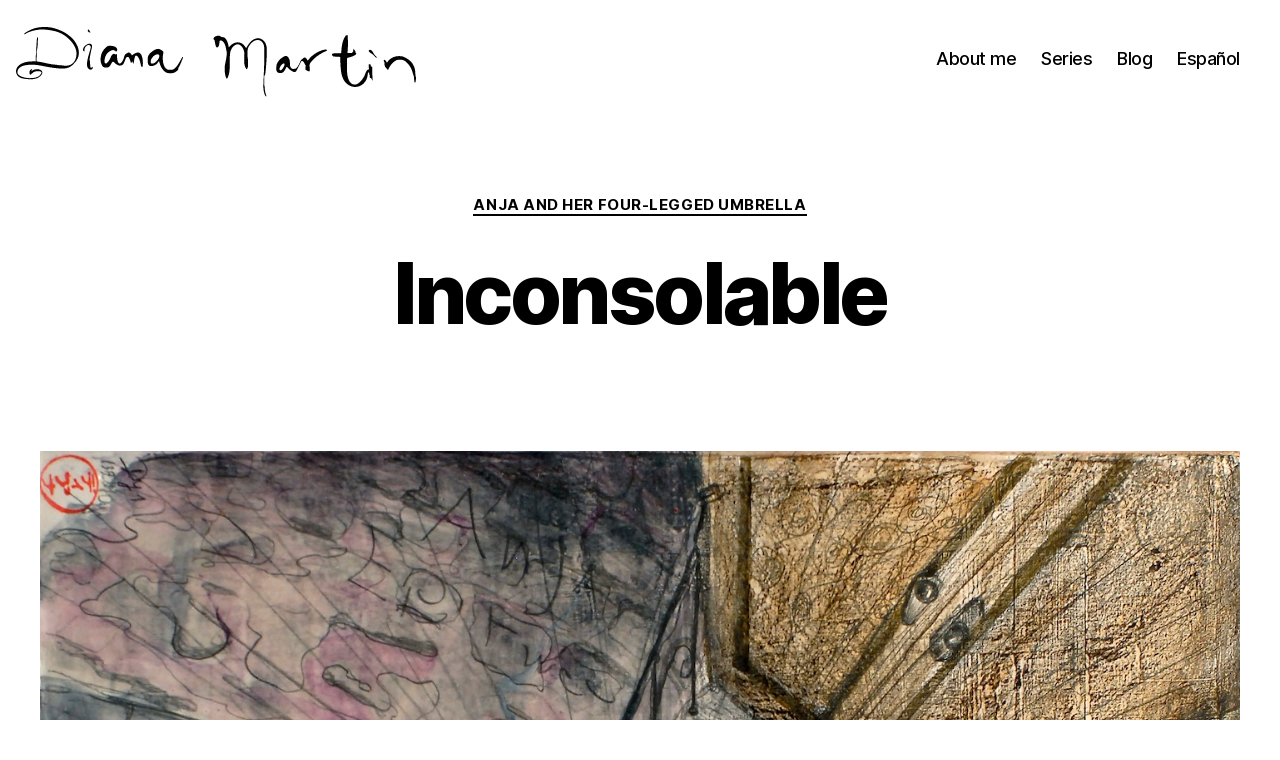

--- FILE ---
content_type: text/html; charset=UTF-8
request_url: https://dianamartin.net/inconsolable/
body_size: 8554
content:
<!DOCTYPE html><html class="no-js" lang="en-US"><head><meta charset="UTF-8"><meta name="viewport" content="width=device-width, initial-scale=1.0"><link rel="profile" href="https://gmpg.org/xfn/11"><meta name='robots' content='index, follow, max-image-preview:large, max-snippet:-1, max-video-preview:-1' /><link media="all" href="https://dianamartin.net/wp-content/cache/autoptimize/1/css/autoptimize_f014e54c0cb05c21ec5b086369b99460.css" rel="stylesheet"><link media="print" href="https://dianamartin.net/wp-content/cache/autoptimize/1/css/autoptimize_f8b91b0e60520b6787c8a6b117d6f2d2.css" rel="stylesheet"><title>Inconsolable - Diana Martín</title><link rel="canonical" href="https://dianamartin.net/inconsolable/" /><meta property="og:locale" content="en_US" /><meta property="og:type" content="article" /><meta property="og:title" content="Inconsolable - Diana Martín" /><meta property="og:description" content="Anja has lost her umbrella. Grief-stricken, she bursts in tears. But she also cries for her mom and dad. She feels very lonely. Then, a warm and damp tongue touches her nose. Watercolor and graphite on canvas." /><meta property="og:url" content="https://dianamartin.net/inconsolable/" /><meta property="og:site_name" content="Diana Martín" /><meta property="article:published_time" content="2011-03-01T06:15:36+00:00" /><meta property="article:modified_time" content="2020-06-14T03:41:14+00:00" /><meta property="og:image" content="https://dianamartin.net/wp-content/uploads/2011/03/Inconsolable.jpg" /><meta property="og:image:width" content="1442" /><meta property="og:image:height" content="1083" /><meta property="og:image:type" content="image/jpeg" /><meta name="author" content="Diana" /><meta name="twitter:card" content="summary_large_image" /><meta name="twitter:label1" content="Written by" /><meta name="twitter:data1" content="Diana" /> <script type="application/ld+json" class="yoast-schema-graph">{"@context":"https://schema.org","@graph":[{"@type":"Article","@id":"https://dianamartin.net/inconsolable/#article","isPartOf":{"@id":"https://dianamartin.net/inconsolable/"},"author":{"name":"Diana","@id":"https://dianamartin.net/#/schema/person/6d2cd928f58b32f3a18e38bcce9501d2"},"headline":"Inconsolable","datePublished":"2011-03-01T06:15:36+00:00","dateModified":"2020-06-14T03:41:14+00:00","mainEntityOfPage":{"@id":"https://dianamartin.net/inconsolable/"},"wordCount":38,"commentCount":0,"publisher":{"@id":"https://dianamartin.net/#organization"},"image":{"@id":"https://dianamartin.net/inconsolable/#primaryimage"},"thumbnailUrl":"https://dianamartin.net/wp-content/uploads/2011/03/Inconsolable.jpg","articleSection":["Anja and her four-legged umbrella"],"inLanguage":"en-US"},{"@type":"WebPage","@id":"https://dianamartin.net/inconsolable/","url":"https://dianamartin.net/inconsolable/","name":"Inconsolable - Diana Martín","isPartOf":{"@id":"https://dianamartin.net/#website"},"primaryImageOfPage":{"@id":"https://dianamartin.net/inconsolable/#primaryimage"},"image":{"@id":"https://dianamartin.net/inconsolable/#primaryimage"},"thumbnailUrl":"https://dianamartin.net/wp-content/uploads/2011/03/Inconsolable.jpg","datePublished":"2011-03-01T06:15:36+00:00","dateModified":"2020-06-14T03:41:14+00:00","breadcrumb":{"@id":"https://dianamartin.net/inconsolable/#breadcrumb"},"inLanguage":"en-US","potentialAction":[{"@type":"ReadAction","target":["https://dianamartin.net/inconsolable/"]}]},{"@type":"ImageObject","inLanguage":"en-US","@id":"https://dianamartin.net/inconsolable/#primaryimage","url":"https://dianamartin.net/wp-content/uploads/2011/03/Inconsolable.jpg","contentUrl":"https://dianamartin.net/wp-content/uploads/2011/03/Inconsolable.jpg","width":"1442","height":"1083"},{"@type":"BreadcrumbList","@id":"https://dianamartin.net/inconsolable/#breadcrumb","itemListElement":[{"@type":"ListItem","position":1,"name":"Home","item":"https://dianamartin.net/"},{"@type":"ListItem","position":2,"name":"Inconsolable"}]},{"@type":"WebSite","@id":"https://dianamartin.net/#website","url":"https://dianamartin.net/","name":"Diana Martín","description":"","publisher":{"@id":"https://dianamartin.net/#organization"},"potentialAction":[{"@type":"SearchAction","target":{"@type":"EntryPoint","urlTemplate":"https://dianamartin.net/?s={search_term_string}"},"query-input":{"@type":"PropertyValueSpecification","valueRequired":true,"valueName":"search_term_string"}}],"inLanguage":"en-US"},{"@type":"Organization","@id":"https://dianamartin.net/#organization","name":"Diana Martín","url":"https://dianamartin.net/","logo":{"@type":"ImageObject","inLanguage":"en-US","@id":"https://dianamartin.net/#/schema/logo/image/","url":"https://dianamartin.net/wp-content/uploads/2020/11/Logo-Diana-Martin.svg","contentUrl":"https://dianamartin.net/wp-content/uploads/2020/11/Logo-Diana-Martin.svg","caption":"Diana Martín"},"image":{"@id":"https://dianamartin.net/#/schema/logo/image/"}},{"@type":"Person","@id":"https://dianamartin.net/#/schema/person/6d2cd928f58b32f3a18e38bcce9501d2","name":"Diana","image":{"@type":"ImageObject","inLanguage":"en-US","@id":"https://dianamartin.net/#/schema/person/image/","url":"https://secure.gravatar.com/avatar/d237382dd39fa1d8c1c578ec9eeb63e7ab5d11a4ea8448fee84d83c748a6ece5?s=96&d=mm&r=g","contentUrl":"https://secure.gravatar.com/avatar/d237382dd39fa1d8c1c578ec9eeb63e7ab5d11a4ea8448fee84d83c748a6ece5?s=96&d=mm&r=g","caption":"Diana"},"url":"https://dianamartin.net/author/diana/"}]}</script> <link rel="alternate" type="application/rss+xml" title="Diana Martín &raquo; Feed" href="https://dianamartin.net/feed/" /><link rel="alternate" title="oEmbed (JSON)" type="application/json+oembed" href="https://dianamartin.net/wp-json/oembed/1.0/embed?url=https%3A%2F%2Fdianamartin.net%2Finconsolable%2F" /><link rel="alternate" title="oEmbed (XML)" type="text/xml+oembed" href="https://dianamartin.net/wp-json/oembed/1.0/embed?url=https%3A%2F%2Fdianamartin.net%2Finconsolable%2F&#038;format=xml" /><link rel="https://api.w.org/" href="https://dianamartin.net/wp-json/" /><link rel="alternate" title="JSON" type="application/json" href="https://dianamartin.net/wp-json/wp/v2/posts/138" /><link rel="EditURI" type="application/rsd+xml" title="RSD" href="https://dianamartin.net/xmlrpc.php?rsd" /><meta name="generator" content="WordPress 6.9" /><link rel='shortlink' href='https://dianamartin.net/?p=138' /><link rel="alternate" href="https://dianamartin.net/inconsolable/" hreflang="en" /><link rel="alternate" href="https://dianamartin.net/es/inconsolable/" hreflang="es" /> <script>document.documentElement.className = document.documentElement.className.replace( 'no-js', 'js' );
//# sourceURL=twentytwenty_no_js_class</script> <link rel="icon" href="https://dianamartin.net/wp-content/uploads/2021/06/Logo-Diana-Martin-icon.svg" sizes="32x32" /><link rel="icon" href="https://dianamartin.net/wp-content/uploads/2021/06/Logo-Diana-Martin-icon.svg" sizes="192x192" /><link rel="apple-touch-icon" href="https://dianamartin.net/wp-content/uploads/2021/06/Logo-Diana-Martin-icon.svg" /><meta name="msapplication-TileImage" content="https://dianamartin.net/wp-content/uploads/2021/06/Logo-Diana-Martin-icon.svg" /></head><body data-rsssl=1 class="wp-singular post-template-default single single-post postid-138 single-format-standard custom-background wp-custom-logo wp-embed-responsive wp-theme-twentytwenty singular has-post-thumbnail has-single-pagination showing-comments show-avatars footer-top-visible reduced-spacing"> <a class="skip-link screen-reader-text" href="#site-content">Skip to the content</a><header id="site-header" class="header-footer-group"><div class="header-inner section-inner"><div class="header-titles-wrapper"><div class="header-titles"><div class="site-logo faux-heading"><a href="https://dianamartin.net/" class="custom-logo-link" rel="home"><noscript><img width="1" height="1" src="https://dianamartin.net/wp-content/uploads/2020/11/Logo-Diana-Martin.svg" class="custom-logo" alt="Diana Martín" decoding="async" /></noscript><img width="1" height="1" src='data:image/svg+xml,%3Csvg%20xmlns=%22http://www.w3.org/2000/svg%22%20viewBox=%220%200%201%201%22%3E%3C/svg%3E' data-src="https://dianamartin.net/wp-content/uploads/2020/11/Logo-Diana-Martin.svg" class="lazyload custom-logo" alt="Diana Martín" decoding="async" /></a><span class="screen-reader-text">Diana Martín</span></div></div> <button class="toggle nav-toggle mobile-nav-toggle" data-toggle-target=".menu-modal"  data-toggle-body-class="showing-menu-modal" aria-expanded="false" data-set-focus=".close-nav-toggle"> <span class="toggle-inner"> <span class="toggle-icon"> <svg class="svg-icon" aria-hidden="true" role="img" focusable="false" xmlns="http://www.w3.org/2000/svg" width="26" height="7" viewBox="0 0 26 7"><path fill-rule="evenodd" d="M332.5,45 C330.567003,45 329,43.4329966 329,41.5 C329,39.5670034 330.567003,38 332.5,38 C334.432997,38 336,39.5670034 336,41.5 C336,43.4329966 334.432997,45 332.5,45 Z M342,45 C340.067003,45 338.5,43.4329966 338.5,41.5 C338.5,39.5670034 340.067003,38 342,38 C343.932997,38 345.5,39.5670034 345.5,41.5 C345.5,43.4329966 343.932997,45 342,45 Z M351.5,45 C349.567003,45 348,43.4329966 348,41.5 C348,39.5670034 349.567003,38 351.5,38 C353.432997,38 355,39.5670034 355,41.5 C355,43.4329966 353.432997,45 351.5,45 Z" transform="translate(-329 -38)" /></svg> </span> <span class="toggle-text">Menu</span> </span> </button></div><div class="header-navigation-wrapper"><nav class="primary-menu-wrapper" aria-label="Horizontal"><ul class="primary-menu reset-list-style"><li id="menu-item-3305" class="menu-item menu-item-type-post_type menu-item-object-page menu-item-3305"><a href="https://dianamartin.net/about-me/">About me</a></li><li id="menu-item-106754" class="menu-item menu-item-type-custom menu-item-object-custom menu-item-106754"><a href="https://dianamartin.net/series/">Series</a></li><li id="menu-item-107085" class="menu-item menu-item-type-taxonomy menu-item-object-category menu-item-107085"><a href="https://dianamartin.net/category/blog/">Blog</a></li><li><a href="https://dianamartin.net/es/inconsolable/" title="Español">Español</a></li></ul></nav></div></div></header><div class="menu-modal cover-modal header-footer-group" data-modal-target-string=".menu-modal"><div class="menu-modal-inner modal-inner"><div class="menu-wrapper section-inner"><div class="menu-top"> <button class="toggle close-nav-toggle fill-children-current-color" data-toggle-target=".menu-modal" data-toggle-body-class="showing-menu-modal" data-set-focus=".menu-modal"> <span class="toggle-text">Close Menu</span> <svg class="svg-icon" aria-hidden="true" role="img" focusable="false" xmlns="http://www.w3.org/2000/svg" width="16" height="16" viewBox="0 0 16 16"><polygon fill="" fill-rule="evenodd" points="6.852 7.649 .399 1.195 1.445 .149 7.899 6.602 14.352 .149 15.399 1.195 8.945 7.649 15.399 14.102 14.352 15.149 7.899 8.695 1.445 15.149 .399 14.102" /></svg> </button><nav class="mobile-menu" aria-label="Mobile"><ul class="modal-menu reset-list-style"><li class="menu-item menu-item-type-post_type menu-item-object-page menu-item-3305"><div class="ancestor-wrapper"><a href="https://dianamartin.net/about-me/">About me</a></div></li><li class="menu-item menu-item-type-custom menu-item-object-custom menu-item-106754"><div class="ancestor-wrapper"><a href="https://dianamartin.net/series/">Series</a></div></li><li class="menu-item menu-item-type-taxonomy menu-item-object-category menu-item-107085"><div class="ancestor-wrapper"><a href="https://dianamartin.net/category/blog/">Blog</a></div></li><li><a href="https://dianamartin.net/es/inconsolable/" title="Español">Español</a></li></ul></nav></div><div class="menu-bottom"></div></div></div></div><main id="site-content"><article class="post-138 post type-post status-publish format-standard has-post-thumbnail hentry category-anja_y_su_paraguas_de_cuatro_patas" id="post-138"><header class="entry-header has-text-align-center header-footer-group"><div class="entry-header-inner section-inner medium"><div class="entry-categories"> <span class="screen-reader-text"> Categories </span><div class="entry-categories-inner"> <a href="https://dianamartin.net/category/anja_y_su_paraguas_de_cuatro_patas/" rel="category tag">Anja and her four-legged umbrella</a></div></div><h1 class="entry-title">Inconsolable</h1><div class="post-meta-wrapper post-meta-single post-meta-single-top"><ul class="post-meta"><li class="post-author meta-wrapper"> <span class="meta-icon"> <span class="screen-reader-text"> Post author </span> <svg class="svg-icon" aria-hidden="true" role="img" focusable="false" xmlns="http://www.w3.org/2000/svg" width="18" height="20" viewBox="0 0 18 20"><path fill="" d="M18,19 C18,19.5522847 17.5522847,20 17,20 C16.4477153,20 16,19.5522847 16,19 L16,17 C16,15.3431458 14.6568542,14 13,14 L5,14 C3.34314575,14 2,15.3431458 2,17 L2,19 C2,19.5522847 1.55228475,20 1,20 C0.44771525,20 0,19.5522847 0,19 L0,17 C0,14.2385763 2.23857625,12 5,12 L13,12 C15.7614237,12 18,14.2385763 18,17 L18,19 Z M9,10 C6.23857625,10 4,7.76142375 4,5 C4,2.23857625 6.23857625,0 9,0 C11.7614237,0 14,2.23857625 14,5 C14,7.76142375 11.7614237,10 9,10 Z M9,8 C10.6568542,8 12,6.65685425 12,5 C12,3.34314575 10.6568542,2 9,2 C7.34314575,2 6,3.34314575 6,5 C6,6.65685425 7.34314575,8 9,8 Z" /></svg> </span> <span class="meta-text"> By <a href="https://dianamartin.net/author/diana/">Diana</a> </span></li><li class="post-date meta-wrapper"> <span class="meta-icon"> <span class="screen-reader-text"> Post date </span> <svg class="svg-icon" aria-hidden="true" role="img" focusable="false" xmlns="http://www.w3.org/2000/svg" width="18" height="19" viewBox="0 0 18 19"><path fill="" d="M4.60069444,4.09375 L3.25,4.09375 C2.47334957,4.09375 1.84375,4.72334957 1.84375,5.5 L1.84375,7.26736111 L16.15625,7.26736111 L16.15625,5.5 C16.15625,4.72334957 15.5266504,4.09375 14.75,4.09375 L13.3993056,4.09375 L13.3993056,4.55555556 C13.3993056,5.02154581 13.0215458,5.39930556 12.5555556,5.39930556 C12.0895653,5.39930556 11.7118056,5.02154581 11.7118056,4.55555556 L11.7118056,4.09375 L6.28819444,4.09375 L6.28819444,4.55555556 C6.28819444,5.02154581 5.9104347,5.39930556 5.44444444,5.39930556 C4.97845419,5.39930556 4.60069444,5.02154581 4.60069444,4.55555556 L4.60069444,4.09375 Z M6.28819444,2.40625 L11.7118056,2.40625 L11.7118056,1 C11.7118056,0.534009742 12.0895653,0.15625 12.5555556,0.15625 C13.0215458,0.15625 13.3993056,0.534009742 13.3993056,1 L13.3993056,2.40625 L14.75,2.40625 C16.4586309,2.40625 17.84375,3.79136906 17.84375,5.5 L17.84375,15.875 C17.84375,17.5836309 16.4586309,18.96875 14.75,18.96875 L3.25,18.96875 C1.54136906,18.96875 0.15625,17.5836309 0.15625,15.875 L0.15625,5.5 C0.15625,3.79136906 1.54136906,2.40625 3.25,2.40625 L4.60069444,2.40625 L4.60069444,1 C4.60069444,0.534009742 4.97845419,0.15625 5.44444444,0.15625 C5.9104347,0.15625 6.28819444,0.534009742 6.28819444,1 L6.28819444,2.40625 Z M1.84375,8.95486111 L1.84375,15.875 C1.84375,16.6516504 2.47334957,17.28125 3.25,17.28125 L14.75,17.28125 C15.5266504,17.28125 16.15625,16.6516504 16.15625,15.875 L16.15625,8.95486111 L1.84375,8.95486111 Z" /></svg> </span> <span class="meta-text"> <a href="https://dianamartin.net/inconsolable/">1 March, 2011</a> </span></li></ul></div></div></header><figure class="featured-media"><div class="featured-media-inner section-inner"> <img width="1200" height="901" src="https://dianamartin.net/wp-content/uploads/2011/03/Inconsolable.jpg" class="attachment-post-thumbnail size-post-thumbnail wp-post-image" alt="" decoding="async" fetchpriority="high" srcset="https://dianamartin.net/wp-content/uploads/2011/03/Inconsolable.jpg 1442w, https://dianamartin.net/wp-content/uploads/2011/03/Inconsolable-300x225.jpg 300w, https://dianamartin.net/wp-content/uploads/2011/03/Inconsolable-1024x769.jpg 1024w" sizes="(max-width: 1200px) 100vw, 1200px" /></div></figure><div class="post-inner thin "><div class="entry-content"><p>Anja has lost her umbrella. Grief-stricken, she bursts in tears. But she also cries for her mom and dad. She feels very lonely. Then, a warm and damp tongue touches her nose. <em>Watercolor and graphite on canvas</em>.</p></div></div><div class="section-inner"></div><nav class="pagination-single section-inner" aria-label="Post"><hr class="styled-separator is-style-wide" aria-hidden="true" /><div class="pagination-single-inner"> <a class="previous-post" href="https://dianamartin.net/elbarrio_de_las_mariposas_metamorfoseadas/"> <span class="arrow" aria-hidden="true">&larr;</span> <span class="title"><span class="title-inner">Neighborhood of the Metamorphosed Butterflies</span></span> </a> <a class="next-post" href="https://dianamartin.net/irremediable/"> <span class="arrow" aria-hidden="true">&rarr;</span> <span class="title"><span class="title-inner">Irremediable</span></span> </a></div><hr class="styled-separator is-style-wide" aria-hidden="true" /></nav></article></main><div class="footer-nav-widgets-wrapper header-footer-group"><div class="footer-inner section-inner"><aside class="footer-widgets-outer-wrapper"><div class="footer-widgets-wrapper"><div class="footer-widgets column-one grid-item"><div class="widget widget_block"><div class="widget-content"><h2 class="wp-block-heading">Contact</h2></div></div><div class="widget widget_block"><div class="widget-content"><ul class="wp-block-social-links has-large-icon-size has-icon-color is-style-logos-only is-layout-flex wp-block-social-links-is-layout-flex"><li style="color:#000000;" class="wp-social-link wp-social-link-facebook has-primary-color wp-block-social-link"><a href="https://www.facebook.com/dianamartindodo" class="wp-block-social-link-anchor"><svg width="24" height="24" viewBox="0 0 24 24" version="1.1" xmlns="http://www.w3.org/2000/svg" aria-hidden="true" focusable="false"><path d="M12 2C6.5 2 2 6.5 2 12c0 5 3.7 9.1 8.4 9.9v-7H7.9V12h2.5V9.8c0-2.5 1.5-3.9 3.8-3.9 1.1 0 2.2.2 2.2.2v2.5h-1.3c-1.2 0-1.6.8-1.6 1.6V12h2.8l-.4 2.9h-2.3v7C18.3 21.1 22 17 22 12c0-5.5-4.5-10-10-10z"></path></svg><span class="wp-block-social-link-label screen-reader-text">Facebook</span></a></li><li style="color:#000000;" class="wp-social-link wp-social-link-instagram has-primary-color wp-block-social-link"><a href="https://www.instagram.com/dianamartinart" class="wp-block-social-link-anchor"><svg width="24" height="24" viewBox="0 0 24 24" version="1.1" xmlns="http://www.w3.org/2000/svg" aria-hidden="true" focusable="false"><path d="M12,4.622c2.403,0,2.688,0.009,3.637,0.052c0.877,0.04,1.354,0.187,1.671,0.31c0.42,0.163,0.72,0.358,1.035,0.673 c0.315,0.315,0.51,0.615,0.673,1.035c0.123,0.317,0.27,0.794,0.31,1.671c0.043,0.949,0.052,1.234,0.052,3.637 s-0.009,2.688-0.052,3.637c-0.04,0.877-0.187,1.354-0.31,1.671c-0.163,0.42-0.358,0.72-0.673,1.035 c-0.315,0.315-0.615,0.51-1.035,0.673c-0.317,0.123-0.794,0.27-1.671,0.31c-0.949,0.043-1.233,0.052-3.637,0.052 s-2.688-0.009-3.637-0.052c-0.877-0.04-1.354-0.187-1.671-0.31c-0.42-0.163-0.72-0.358-1.035-0.673 c-0.315-0.315-0.51-0.615-0.673-1.035c-0.123-0.317-0.27-0.794-0.31-1.671C4.631,14.688,4.622,14.403,4.622,12 s0.009-2.688,0.052-3.637c0.04-0.877,0.187-1.354,0.31-1.671c0.163-0.42,0.358-0.72,0.673-1.035 c0.315-0.315,0.615-0.51,1.035-0.673c0.317-0.123,0.794-0.27,1.671-0.31C9.312,4.631,9.597,4.622,12,4.622 M12,3 C9.556,3,9.249,3.01,8.289,3.054C7.331,3.098,6.677,3.25,6.105,3.472C5.513,3.702,5.011,4.01,4.511,4.511 c-0.5,0.5-0.808,1.002-1.038,1.594C3.25,6.677,3.098,7.331,3.054,8.289C3.01,9.249,3,9.556,3,12c0,2.444,0.01,2.751,0.054,3.711 c0.044,0.958,0.196,1.612,0.418,2.185c0.23,0.592,0.538,1.094,1.038,1.594c0.5,0.5,1.002,0.808,1.594,1.038 c0.572,0.222,1.227,0.375,2.185,0.418C9.249,20.99,9.556,21,12,21s2.751-0.01,3.711-0.054c0.958-0.044,1.612-0.196,2.185-0.418 c0.592-0.23,1.094-0.538,1.594-1.038c0.5-0.5,0.808-1.002,1.038-1.594c0.222-0.572,0.375-1.227,0.418-2.185 C20.99,14.751,21,14.444,21,12s-0.01-2.751-0.054-3.711c-0.044-0.958-0.196-1.612-0.418-2.185c-0.23-0.592-0.538-1.094-1.038-1.594 c-0.5-0.5-1.002-0.808-1.594-1.038c-0.572-0.222-1.227-0.375-2.185-0.418C14.751,3.01,14.444,3,12,3L12,3z M12,7.378 c-2.552,0-4.622,2.069-4.622,4.622S9.448,16.622,12,16.622s4.622-2.069,4.622-4.622S14.552,7.378,12,7.378z M12,15 c-1.657,0-3-1.343-3-3s1.343-3,3-3s3,1.343,3,3S13.657,15,12,15z M16.804,6.116c-0.596,0-1.08,0.484-1.08,1.08 s0.484,1.08,1.08,1.08c0.596,0,1.08-0.484,1.08-1.08S17.401,6.116,16.804,6.116z"></path></svg><span class="wp-block-social-link-label screen-reader-text">Instagram</span></a></li><li style="color:#000000;" class="wp-social-link wp-social-link-youtube has-primary-color wp-block-social-link"><a href="https://www.youtube.com/channel/UCnFkV73qgFOvdSEMeXMCzdQ" class="wp-block-social-link-anchor"><svg width="24" height="24" viewBox="0 0 24 24" version="1.1" xmlns="http://www.w3.org/2000/svg" aria-hidden="true" focusable="false"><path d="M21.8,8.001c0,0-0.195-1.378-0.795-1.985c-0.76-0.797-1.613-0.801-2.004-0.847c-2.799-0.202-6.997-0.202-6.997-0.202 h-0.009c0,0-4.198,0-6.997,0.202C4.608,5.216,3.756,5.22,2.995,6.016C2.395,6.623,2.2,8.001,2.2,8.001S2,9.62,2,11.238v1.517 c0,1.618,0.2,3.237,0.2,3.237s0.195,1.378,0.795,1.985c0.761,0.797,1.76,0.771,2.205,0.855c1.6,0.153,6.8,0.201,6.8,0.201 s4.203-0.006,7.001-0.209c0.391-0.047,1.243-0.051,2.004-0.847c0.6-0.607,0.795-1.985,0.795-1.985s0.2-1.618,0.2-3.237v-1.517 C22,9.62,21.8,8.001,21.8,8.001z M9.935,14.594l-0.001-5.62l5.404,2.82L9.935,14.594z"></path></svg><span class="wp-block-social-link-label screen-reader-text">YouTube</span></a></li></ul></div></div><div class="widget widget_mc4wp_form_widget"><div class="widget-content"><h2 class="widget-title subheading heading-size-3">Newsletter</h2><script>(function() {
	window.mc4wp = window.mc4wp || {
		listeners: [],
		forms: {
			on: function(evt, cb) {
				window.mc4wp.listeners.push(
					{
						event   : evt,
						callback: cb
					}
				);
			}
		}
	}
})();</script><form id="mc4wp-form-1" class="mc4wp-form mc4wp-form-107068" method="post" data-id="107068" data-name="Newsletter" ><div class="mc4wp-form-fields"><p> <label>Email address: <input type="email" name="EMAIL" placeholder="Your email address" required /> </label></p><p> <input type="submit" value="Sign up" /></p></div><label style="display: none !important;">Leave this field empty if you're human: <input type="text" name="_mc4wp_honeypot" value="" tabindex="-1" autocomplete="off" /></label><input type="hidden" name="_mc4wp_timestamp" value="1769280722" /><input type="hidden" name="_mc4wp_form_id" value="107068" /><input type="hidden" name="_mc4wp_form_element_id" value="mc4wp-form-1" /><div class="mc4wp-response"></div></form></div></div></div></div></aside></div></div><footer id="site-footer" class="header-footer-group"><div class="section-inner"><div class="footer-credits"><p class="footer-copyright">&copy;
 2026 <a href="https://dianamartin.net/">Diana Martín</a></p><p class="powered-by-wordpress"> <a href="https://wordpress.org/"> Powered by WordPress </a></p></div> <a class="to-the-top" href="#site-header"> <span class="to-the-top-long"> To the top <span class="arrow" aria-hidden="true">&uarr;</span> </span> <span class="to-the-top-short"> Up <span class="arrow" aria-hidden="true">&uarr;</span> </span> </a></div></footer> <script type="speculationrules">{"prefetch":[{"source":"document","where":{"and":[{"href_matches":"/*"},{"not":{"href_matches":["/wp-*.php","/wp-admin/*","/wp-content/uploads/*","/wp-content/*","/wp-content/plugins/*","/wp-content/themes/twentytwenty/*","/*\\?(.+)"]}},{"not":{"selector_matches":"a[rel~=\"nofollow\"]"}},{"not":{"selector_matches":".no-prefetch, .no-prefetch a"}}]},"eagerness":"conservative"}]}</script> <script>(function() {function maybePrefixUrlField () {
  const value = this.value.trim()
  if (value !== '' && value.indexOf('http') !== 0) {
    this.value = 'http://' + value
  }
}

const urlFields = document.querySelectorAll('.mc4wp-form input[type="url"]')
for (let j = 0; j < urlFields.length; j++) {
  urlFields[j].addEventListener('blur', maybePrefixUrlField)
}
})();</script><noscript><style>.lazyload{display:none;}</style></noscript><script data-noptimize="1">window.lazySizesConfig=window.lazySizesConfig||{};window.lazySizesConfig.loadMode=1;</script><script async data-noptimize="1" src='https://dianamartin.net/wp-content/plugins/autoptimize/classes/external/js/lazysizes.min.js?ao_version=3.1.14'></script> <script id="wp-emoji-settings" type="application/json">{"baseUrl":"https://s.w.org/images/core/emoji/17.0.2/72x72/","ext":".png","svgUrl":"https://s.w.org/images/core/emoji/17.0.2/svg/","svgExt":".svg","source":{"concatemoji":"https://dianamartin.net/wp-includes/js/wp-emoji-release.min.js?ver=6.9"}}</script> <script type="module">/*! This file is auto-generated */
const a=JSON.parse(document.getElementById("wp-emoji-settings").textContent),o=(window._wpemojiSettings=a,"wpEmojiSettingsSupports"),s=["flag","emoji"];function i(e){try{var t={supportTests:e,timestamp:(new Date).valueOf()};sessionStorage.setItem(o,JSON.stringify(t))}catch(e){}}function c(e,t,n){e.clearRect(0,0,e.canvas.width,e.canvas.height),e.fillText(t,0,0);t=new Uint32Array(e.getImageData(0,0,e.canvas.width,e.canvas.height).data);e.clearRect(0,0,e.canvas.width,e.canvas.height),e.fillText(n,0,0);const a=new Uint32Array(e.getImageData(0,0,e.canvas.width,e.canvas.height).data);return t.every((e,t)=>e===a[t])}function p(e,t){e.clearRect(0,0,e.canvas.width,e.canvas.height),e.fillText(t,0,0);var n=e.getImageData(16,16,1,1);for(let e=0;e<n.data.length;e++)if(0!==n.data[e])return!1;return!0}function u(e,t,n,a){switch(t){case"flag":return n(e,"\ud83c\udff3\ufe0f\u200d\u26a7\ufe0f","\ud83c\udff3\ufe0f\u200b\u26a7\ufe0f")?!1:!n(e,"\ud83c\udde8\ud83c\uddf6","\ud83c\udde8\u200b\ud83c\uddf6")&&!n(e,"\ud83c\udff4\udb40\udc67\udb40\udc62\udb40\udc65\udb40\udc6e\udb40\udc67\udb40\udc7f","\ud83c\udff4\u200b\udb40\udc67\u200b\udb40\udc62\u200b\udb40\udc65\u200b\udb40\udc6e\u200b\udb40\udc67\u200b\udb40\udc7f");case"emoji":return!a(e,"\ud83e\u1fac8")}return!1}function f(e,t,n,a){let r;const o=(r="undefined"!=typeof WorkerGlobalScope&&self instanceof WorkerGlobalScope?new OffscreenCanvas(300,150):document.createElement("canvas")).getContext("2d",{willReadFrequently:!0}),s=(o.textBaseline="top",o.font="600 32px Arial",{});return e.forEach(e=>{s[e]=t(o,e,n,a)}),s}function r(e){var t=document.createElement("script");t.src=e,t.defer=!0,document.head.appendChild(t)}a.supports={everything:!0,everythingExceptFlag:!0},new Promise(t=>{let n=function(){try{var e=JSON.parse(sessionStorage.getItem(o));if("object"==typeof e&&"number"==typeof e.timestamp&&(new Date).valueOf()<e.timestamp+604800&&"object"==typeof e.supportTests)return e.supportTests}catch(e){}return null}();if(!n){if("undefined"!=typeof Worker&&"undefined"!=typeof OffscreenCanvas&&"undefined"!=typeof URL&&URL.createObjectURL&&"undefined"!=typeof Blob)try{var e="postMessage("+f.toString()+"("+[JSON.stringify(s),u.toString(),c.toString(),p.toString()].join(",")+"));",a=new Blob([e],{type:"text/javascript"});const r=new Worker(URL.createObjectURL(a),{name:"wpTestEmojiSupports"});return void(r.onmessage=e=>{i(n=e.data),r.terminate(),t(n)})}catch(e){}i(n=f(s,u,c,p))}t(n)}).then(e=>{for(const n in e)a.supports[n]=e[n],a.supports.everything=a.supports.everything&&a.supports[n],"flag"!==n&&(a.supports.everythingExceptFlag=a.supports.everythingExceptFlag&&a.supports[n]);var t;a.supports.everythingExceptFlag=a.supports.everythingExceptFlag&&!a.supports.flag,a.supports.everything||((t=a.source||{}).concatemoji?r(t.concatemoji):t.wpemoji&&t.twemoji&&(r(t.twemoji),r(t.wpemoji)))});
//# sourceURL=https://dianamartin.net/wp-includes/js/wp-emoji-loader.min.js</script> <script defer src="https://dianamartin.net/wp-content/cache/autoptimize/1/js/autoptimize_4b38da585f22ca8c6922b5714cec4c4b.js"></script></body></html>

--- FILE ---
content_type: image/svg+xml
request_url: https://dianamartin.net/wp-content/uploads/2020/11/Logo-Diana-Martin.svg
body_size: 3039
content:
<?xml version="1.0" encoding="utf-8"?>
<!-- Generator: Adobe Illustrator 22.0.0, SVG Export Plug-In . SVG Version: 6.00 Build 0)  -->
<svg version="1.1" id="Layer_1" xmlns="http://www.w3.org/2000/svg" xmlns:xlink="http://www.w3.org/1999/xlink" x="0px" y="0px"
	 viewBox="0 0 582 102.3" style="enable-background:new 0 0 582 102.3;" xml:space="preserve">
<style type="text/css">
	.st0{fill:#020203;}
</style>
<path class="st0" d="M64.1,4.8C56.8,2,51.5,0,42.1,0c-4.6,0-13.5,0-23.3,5.3c-4.8,2.6-7.1,4-6.8,5.1c0.1,0.5,1,0.3,1.8-0.3
	c0,0,2.4-1.6,5.2-2.8C25.5,4.6,35.8,3.2,41,3.7C48.1,4.3,55.7,5.3,62.4,8c6.7,2.6,12.3,6.9,17,12.2c2.4,2.6,8.8,10.5,8.6,19
	c-0.1,4.7-1.3,7.9-1.9,9c-1.7,3.6-3.4,5.5-7,7.3c-3.6,1.7-7.2,1.3-9.2,1.2c-1.6,0-4-0.6-4.8-0.7c-0.9,0-2.7,0.1-4-0.1
	c-0.6-0.1-2.8-0.6-3.4-0.6c-5.2-0.2-10.2-1.5-12-1.8c-2.4-0.4-9.2-2.3-15.7-2.9c-0.1-2.2-0.1-8.2,0.4-16c0-0.7,0.4-1.9,0.5-2.6
	c0.1-0.9,0.5-4,0.6-5c0.2-4.5,0.1-6,0.6-11.1v0c0-0.3-0.2-0.6-0.6-0.7c-0.4-0.1-0.8,0.2-0.9,0.6c-0.4,1.7-1.1,13.5-1.4,23.3
	c0,0.6-0.3,1.3-0.3,1.8c-0.1,4.1-0.2,7.5-0.1,9.6c-1.3-0.1-2.3-0.1-3.5-0.1C8.7,50.2,3.1,56.8,1.4,59.7c-0.6,1.1-1.7,3.6-1.3,6.4
	c0.5,4,2.7,6.9,6.6,8.5c4.1,1.7,12.7,2.1,15,2.1c0,0,7.7,0,11.9-3.2c5-3.9,5-6.5,4.6-7.5c-1.1-3.2-4.2-4-6.7-4c-2.6,0-6,0-8.9,2.9
	c-0.3-1.9,1.5-3.5,1.4-3.5c-0.8,0.1-2,0.6-2.8,1.3c-0.5,0.5-1.6,1.5-1.7,3.9c-0.2,2.4,0.6,2.5,1.4,3.5c0.8,0,2.2-1.8,2.2-1.8
	c2.6-2.9,5.9-3.2,5.9-3.2s7-1.2,7.9,1.5c0.4,1-0.9,2.7-2.3,4.2c-0.8,0.7-4,4.8-16.3,4.2c-4.4-0.2-16.9-2.4-16.3-9
	c0.6-7.3,8.1-11.1,23.6-10.6c6.6,0.3,13.5,1.9,15.7,2.3c11.5,2.4,25.2,4.1,31.5,2.9c4.6-0.8,8-3.4,10-5.3c6-5.7,8.7-11.4,8.7-17.2
	c0-9.2-5.6-16.8-8.2-19.8C78.1,12.6,71.4,7.5,64.1,4.8"/>
<path class="st0" d="M106.9,7.9c1.1,0.2,1.5-0.2,1.5-0.2c-0.8-1-2.2-2.6-2.2-4.2c-0.7-0.1-2.1,1.2-2,2.1
	C104.2,6.3,105.7,7.7,106.9,7.9"/>
<path class="st0" d="M109,59.8c-1.4-0.1-1-7.2-1.6-10.5c-0.9-0.2,0.2-5.7,1-10.2c1.1-5.8,2.5-9.7,2.2-11.9c-0.5-2.1-2.2-2.7-3.5-2.7
	c-2,0-3.9,1.1-3.9,1.1c-3,1.6-5.8,4.5-5.8,7.9c0.1,1.1,1,2.3,2.6,2.1c-0.5-0.8-0.5-1.7-0.4-3.1c1-4,3.3-5.5,5.4-6.1
	c1.7-0.4,3.3,0.9,3.6,2.5c0.3,1.8-0.5,4.3-1.2,6.4c-2.9,9.4-4,15-4.1,18.7c-0.4,7.4,3.9,8.7,5.7,8.6c2.6-0.2,3.1-3.4,2.7-4.3
	C110.9,59,110,60,109,59.8"/>
<path class="st0" d="M177.9,37.4c-2.2-0.3-6.1,1.7-8.9,4.1c-0.1,0.1-0.3,0.1-0.3,0c-1-1.4-2.5-3.9-4.6-4.1c-1.3,0-2.5,1-4.9,2.6
	c-1.1,0.8-1.5,2.5-2.6,6.1c-0.9,2.9-3.5,7.7-5.9,7.6c-1.6-0.1-3.5-3.5-3.7-9.1c0-4.4-0.2-4.9-0.7-5c-0.5-0.1-0.7,1.3-1.3,0.8
	c-1.1-0.9-2.1-1.1-2.7-1c-0.7,0.1-3,0.6-4.8,5.7c-0.5,1.4-1.4,2.7-1.8,3.5c-0.7,1.1-3.3,5.4-5.3,5c-1.7-0.4-1.8-2.4-1.5-5.6
	c0.6-5,2.7-10.2,9.6-13.6c1.7-0.7,4.1-1.2,6.8,1.5c0.7,0.7,2.1-1.1,1.9-2.9c-0.4-1.8-1.3-4.2-7.3-5.2c-2.3-0.3-3.3-0.2-5.3-0.1
	c-2.2,0.2-8.3,5.5-10.4,12.2c-1.7,6-1.8,10.8,0.6,15.8c1,1.8,2,3.8,5.5,3.9c3.4,0,5.3,0.6,9.3-7.7c0.5-0.9,2.2-1,2.6-0.6
	c0.7,0.7,4.8,5.2,8.8,5.4c1.9,0,3.7-0.6,5.1-2.3c1.5-2.1,3.9-9.8,4.6-9.9c1.1-0.6,2.5-1,3.3-0.1c0.7,1,2.3,4.5,2.9,7.6
	c0.1,0.7,1.3,0.7,1.5,0c0.1-0.4,0.5-1.6,1-1.3c0.6,0.2,0.5,3,1.1,3.2c0.8,0.3,1.2-4,1.5-5.6c0.3-1.6,0.8-5.8,2.3-6.4
	c0.8-0.3,5,1.3,7,12.4c0.7,3.8,1.4,4.6,2.5,4.3c0.7-0.8,1.1-4.3,0.6-9.9C183.8,44.4,182.7,38.3,177.9,37.4"/>
<path class="st0" d="M231.4,60.3c-2.3,2.1-2.8,2.5-6.5,2.6c-2.1,0-3.8-0.1-4.8-0.6c-1.8-1.2-4.5-2.6-6.2-10.9c-0.3-2-0.3-8-0.3-8.6
	c0.2-2.5,1.5-5.3,0.5-6.7c-0.9-1.2-2.9-2.7-5.2-3.6c-1.5-0.6-3.1-0.5-4.6,0c-4.8,1.6-12.2,7.2-12.6,12.7c-0.4,7.3,0.2,10.8,2.7,11.7
	c1.1,0.5,5.6,1.1,9.9-2.3c2.1-2.1,3.1-3.9,3.5-4.4c0,0,0,0,0,0c0.5,0.5,0.8,1.1,0.9,1.8c0.5,2.2,2.2,7.9,5.8,11.6
	c2,2.1,4,3.7,7.4,4.1c1.2,0.1,2.3,0.1,5,0.1c2.9,0,6-2.2,8.1-4c0.7-0.6,1.1-1.4,1.1-2.2c0-0.1,0-0.3,0-0.4c0-0.8,0.3-1.6,0.8-2.2
	c1.1-1.5,2.9-5.6,5.9-13.4c0.1-0.3,0.1-1.9-0.1-1.9C240.2,46,237,55.1,231.4,60.3 M204.7,50c-4.7,5.1-7.9,3.8-8.3,2.9
	c-1.7-3.9,1.7-7.9,3.6-10c4.5-4,7.8-2.8,8.3-1.8C209.5,43.7,206.8,47.8,204.7,50"/>
<path class="st0" d="M361.5,71.6c0.4-0.6,1.1-1.8,1.2-2.4c0.4-2,2.6-25.5,2.3-36.4c0-7.2-3.5-14.4-10.4-16c-0.8-0.2-1.4-0.5-2.6-0.4
	c-1.4,0.1-2.4,0.4-4,0.9c-3.7,1.2-8.4,4.9-12.4,12.6c-0.5,0.9-1.2,0.5-1.5,0.2c-0.4-0.6-3.7-7.6-11.5-7.6c-3.9,0.1-7.8,1.5-11.9,6.4
	c-0.3,0.4-0.7,0.7-1.2,0.8c0,0-1-10.7-6.5-14.3c-0.9-0.6-1.8-0.2-3-0.6c-3.6-0.3-2.1-2.4-5.5-2.1c-2.7,0.3-6.7,1.4-7.1,4.2
	c-0.3,2.3,1.7,0.9,1.8,3.9c0.4,2.6,1.4,9.1,3.1,9.3c1.6,0,3.5-2,3.7-7.7c0.1-1.4,0.1-2.8,2.3-2.6c1.6,0.1,5.8,2.7,7.3,12.1
	c0.4,2.8,1.4,4.7,1.1,8.2c-0.7,8.3-3.5,16.4-3.1,21.1c-0.1,6.4,1.7,14.8,3.2,14.6c0.6,0.3,4-5.6,4.2-16.9c0-12,0-15.7,0.5-20.2
	c0.2-2.2,1.7-8,5.2-10.7c1.6-1.2,3.4-2.6,6-2.6c3.6-0.1,8.7,4.5,9.6,13.1c0.1,1-0.1,0.9-0.1,1.8c0,10.3-1.3,15.1,3,21.6
	c0.5-0.1,1.3-0.8,1.6-1.4c1.1-2.1,0.9-4.8,0.7-11.6c0-1.1-0.1-2.3-0.3-3.4c-0.6-3.9-0.7-8.2,0-12.7c0-2,3.9-10.3,10.7-13
	c1.3-0.5,2.6-0.7,4.1-0.7c4.4,0.1,8.4,3.8,9.1,10.5c1.1,15.3-1.3,51.7-1.2,57.6c-0.2,5.5,2.1,15.2,4.3,14.9c0-0.4,0-1,0-1.5
	c-0.8-2.5-2.1-5.6-2.2-9.9c0.2-3.3-0.6-3.8-0.7-5.2c-0.2-5.2-0.1-11.5,0-13.2C361.3,72.2,361.4,71.9,361.5,71.6"/>
<path class="st0" d="M448.6,33.3c-5.2,0.8-17.2,6.1-23.8,15.8c-0.1,0.2-0.3,0.2-0.5,0c-1-1.3-2.2-4.1-3.7-4.4
	c-1.9-0.2-4,2.2-5.6,3.8c-1.1,1-2,4-3.8,7.3c-1.8,3.3-3.4,4.9-4.6,5.3c-0.5,0.2-3.2,0.6-4.5,0.3c-0.4-0.1-1.6-0.8-2.1-1.6
	c-0.6-1-1.4-2.7-1.4-4.5c0-4.9-0.3-5.7-0.3-6c-0.1-0.3-1.9-6.9-5.6-6.9c-1.5,0-5.6,2.2-8.6,5.1c0,0,0,0,0,0
	c-2.6,2.8-5.5,6.2-5.4,12.2c0,2.5-0.2,7.4,4.6,7.9c2.2-0.1,5.8,1.4,10-8.5c0.2-0.5,0.7-0.8,1.3-0.2c0.4,0.5,7.5,7.9,11.3,7.2
	c1.8-0.2,2.9-3.3,5.3-8.1c1.3-2.7,2.9-5.7,3.8-7.4c0.4-0.7,1.4-1,2.2-0.6c0.9,0.5,2.1,2,3.6,5.5c0,0.1,0.1,0.2,0.2,0.2
	c0.1,0.1,0.2,0.2,0.3,0.2c0.2,0.1,0.3,0.4,0.3,0.6c-0.1,1-0.7,3.8-0.5,5.5c0,0.3,0.2,0.6,0.5,0.8c0.9,0.7,2.8,1.9,4,2.2
	c0.5,0.1,1.1,0.1,1.5,0.1c0.2,0,0.3-0.1,0.3-0.3l-0.2-9c0-0.8,0.2-1.5,0.6-2.2c1.9-3,8.5-11.8,23.4-18.3
	C453,34.7,453.8,32.5,448.6,33.3 M386.5,62.9c-1.2,1.2-2.6,0.7-2.9-0.1c-0.9-2.5,2.4-7.8,4-8.3c1-0.8,1-0.9,1.7-1
	c0.8-0.2,1.6,0.5,1.5,1.4C390.6,57.4,387.5,62,386.5,62.9"/>
<path class="st0" d="M518.4,63.1c0.1-2.1,0.5-4.3-0.5-4.9c-0.6-0.3-1.3-0.1-1.7-0.7c-0.3-0.5,0.3-1.8-0.5-2.6
	c-0.5-0.3-1.1-0.4-2.3-0.1c-0.3,0.1-0.1,0.5-0.1,1.6c0.1,1.4,0.2,3.4,0.2,5.3c0,0.3-0.2,0.5-0.5,0.6c-2.1,0.4-3.7,3.1-4.4,5.3
	c-1.9,6.4-6.5,12.7-11.9,16.1c-2.8,1-5.9,1-8-0.3c-1-0.8-5.1-2.9-6.7-14c-0.5-4.2-0.3-19.4-0.2-23.2c0-0.5,0.3-0.9,0.8-1
	c2.9-0.7,11.6-3,12.5-5.8c0.3-1.5-1.2-0.6-1.4-3.6c-0.3-1.5-1.3-1.5-2.5-4c-0.9,2.3,0.1,3.5-0.6,4.1c-0.9,0.8-1.4,2-2,2.2
	c-1.8,0.3-4.5,0.1-5.6,0.2c-0.6,0.1-0.5-0.7-0.5-0.9c0-1.1,0.1-3.1,0.6-10.5c0.1-3.7,0-6.6-0.3-10.1c0-0.2-0.1-0.4-0.1-0.7
	c-0.1-1.1-0.1-2.7,0-3.6c0-0.3-0.3-0.6-0.6-0.6c-0.9,0-2.2,0.4-2.9,1.7c-1,1.8-5,6.4-5.9,22.8c-0.1,1.5-0.1,2-0.8,2
	c-3,0.2-9.4,0-11.5,0.5c-2.3,0.6-1,4.3,1.9,4.5c1.9,0.1,7.6,0.3,8.9,0.6c0.1,0,0.2,0.1,0.2,0.2c-0.4,3.8,0.3,20.3,2,26.2
	c1.5,6,5.4,14.1,14.7,16.9c9.9,3.2,22.4-4.1,23.2-18.2c0.4-3.8,2-2.4,2-1.2c0,1.1,0.2,1.7,0.4,2.1c0.1,0.3,0.3,0.6,0.4,0.9
	c0.1,0.5-0.2,2.2,0.2,3.1c0.3,0.9,1.9,0.8,2.4,1.7c0.4,0.9,0.5,1.5,0.8,2.1c0.3,0.6,0.9,0.6,0.9,0.6S518.2,67.1,518.4,63.1"/>
<path class="st0" d="M523.3,42.4c-1.8-1.3-2.9-3.7-3.9-5.4c-1-1.7-1.8-2.5-2.6-3c-1.3-0.8-3-0.7-3.4,0.5c-0.4,1.2,0.5,2.6,4.1,4.6
	c2.8,1.6,5.1,4.9,6.1,5.7c0.2,0.2,0.5,0.3,0.8,0.4c0.3,0.1,0.6,0.1,0.6,0.1C525,44.6,524.2,43,523.3,42.4"/>
<path class="st0" d="M581.7,72.8c-0.3-0.2-0.6-0.6-0.5-1c0-1.7,0-6.6-0.9-10.5c-2.6-8.8-6.7-12.4-13.7-16.3
	c-2.8-1.8-5.9-2.3-8.9-2.3c-12.1-0.2-17.2,8.6-17.4,9c-0.2,0.4-0.6,0.5-1-0.1c-0.4-0.5-0.6-1.2-1.1-1.9c-0.5-0.6-2.4-2.1-2.8-1.3
	c-0.4,0.8-0.6,1.7,0,2.3c0.6,0.5,0.9,2.2,0.9,2.2v2.2c0,0.9,0.2,1.9,0.6,2.7c1.2,2.5,2.6,2.9,3.6,4.8c0.2,0.4,0.8,0.4,1,0
	c2.8-6.7,7.1-10.6,9.7-12.5c1.3-0.9,2.8-1.7,4.4-2c1.2-0.2,2.7-0.2,4.6-0.1c2.1,0.2,4.5,0.6,7.2,2.9c7.5,7.3,8.6,11.9,10.7,19.3
	c0.4,1.3,0.9,2.3,1,3.5c0.2,2.8,0.3,4.5,0.3,4.5s0,3.1,1.3,3.3c1.1,0.1,1.3-6.3,1.4-8.1C582,73.2,581.9,72.9,581.7,72.8"/>
</svg>
